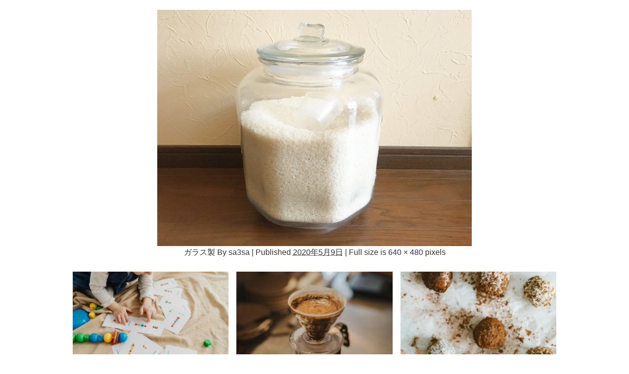

--- FILE ---
content_type: text/html; charset=UTF-8
request_url: https://weimi.me/%E3%80%90%E5%BE%B9%E5%BA%95%E6%AF%94%E8%BC%83%E3%80%91%E3%82%A4%E3%83%B3%E3%83%86%E3%83%AA%E3%82%A2%E3%81%AB%E3%82%82%E3%81%AA%E3%82%8B%E3%81%8A%E3%81%97%E3%82%83%E3%82%8C%E3%81%AA%E7%B1%B3%E3%81%B3/%E3%82%AC%E3%83%A9%E3%82%B9%E8%A3%BD/
body_size: 10465
content:
<!DOCTYPE html>
<html lang="ja">
<head>
<meta charset="utf-8">
<meta http-equiv="X-UA-Compatible" content="IE=edge">
<meta name="viewport" content="width=device-width, initial-scale=1" />
<title>ガラス製</title>
<meta name="description" content="">
<meta name="thumbnail" content="https://weimi.me/wp-content/themes/diver/images/noimage.gif" /><meta name="robots" content="follow, noindex">
<!-- Diver OGP -->
<meta property="og:locale" content="ja_JP" />
<meta property="og:title" content="ガラス製" />
<meta property="og:description" content="" />
<meta property="og:type" content="article" />
<meta property="og:url" content="https://weimi.me/%e3%80%90%e5%be%b9%e5%ba%95%e6%af%94%e8%bc%83%e3%80%91%e3%82%a4%e3%83%b3%e3%83%86%e3%83%aa%e3%82%a2%e3%81%ab%e3%82%82%e3%81%aa%e3%82%8b%e3%81%8a%e3%81%97%e3%82%83%e3%82%8c%e3%81%aa%e7%b1%b3%e3%81%b3/%e3%82%ac%e3%83%a9%e3%82%b9%e8%a3%bd/" />
<meta property="og:image" content="" />
<meta property="og:site_name" content="Weimi" />
<meta name="twitter:card" content="summary_large_image" />
<meta name="twitter:title" content="ガラス製" />
<meta name="twitter:url" content="https://weimi.me/%e3%80%90%e5%be%b9%e5%ba%95%e6%af%94%e8%bc%83%e3%80%91%e3%82%a4%e3%83%b3%e3%83%86%e3%83%aa%e3%82%a2%e3%81%ab%e3%82%82%e3%81%aa%e3%82%8b%e3%81%8a%e3%81%97%e3%82%83%e3%82%8c%e3%81%aa%e7%b1%b3%e3%81%b3/%e3%82%ac%e3%83%a9%e3%82%b9%e8%a3%bd/" />
<meta name="twitter:description" content="" />
<meta name="twitter:image" content="" />
<!-- / Diver OGP -->
<link rel="canonical" href="https://weimi.me/%e3%80%90%e5%be%b9%e5%ba%95%e6%af%94%e8%bc%83%e3%80%91%e3%82%a4%e3%83%b3%e3%83%86%e3%83%aa%e3%82%a2%e3%81%ab%e3%82%82%e3%81%aa%e3%82%8b%e3%81%8a%e3%81%97%e3%82%83%e3%82%8c%e3%81%aa%e7%b1%b3%e3%81%b3/%e3%82%ac%e3%83%a9%e3%82%b9%e8%a3%bd/">
<link rel="shortcut icon" href="">
<!--[if IE]>
		<link rel="shortcut icon" href="">
<![endif]-->
<link rel="apple-touch-icon" href="" />
<link rel='dns-prefetch' href='//cdnjs.cloudflare.com' />
<link rel='dns-prefetch' href='//s.w.org' />
<link rel="alternate" type="application/rss+xml" title="Weimi &raquo; フィード" href="https://weimi.me/feed/" />
<link rel="alternate" type="application/rss+xml" title="Weimi &raquo; コメントフィード" href="https://weimi.me/comments/feed/" />
<link rel="alternate" type="application/rss+xml" title="Weimi &raquo; ガラス製 のコメントのフィード" href="https://weimi.me/%e3%80%90%e5%be%b9%e5%ba%95%e6%af%94%e8%bc%83%e3%80%91%e3%82%a4%e3%83%b3%e3%83%86%e3%83%aa%e3%82%a2%e3%81%ab%e3%82%82%e3%81%aa%e3%82%8b%e3%81%8a%e3%81%97%e3%82%83%e3%82%8c%e3%81%aa%e7%b1%b3%e3%81%b3/%e3%82%ac%e3%83%a9%e3%82%b9%e8%a3%bd/feed/" />
<link rel='stylesheet'   href='https://weimi.me/wp-includes/css/dist/block-library/style.min.css?ver=4.7.0.02'  media='all'>
<link rel='stylesheet'   href='https://weimi.me/wp-content/plugins/contact-form-7/includes/css/styles.css?ver=4.7.0.02'  media='all'>
<link rel='stylesheet'   href='//weimi.me/wp-content/uploads/pz-linkcard/style.css?ver=5.3.20'  media='all'>
<link rel='stylesheet'   href='https://weimi.me/wp-content/plugins/table-of-contents-plus/screen.min.css?ver=4.7.0.02'  media='all'>
<link rel='stylesheet'   href='https://weimi.me/wp-content/plugins/yyi-rinker/css/style.css?v=1.0.7&#038;ver=4.7.0.02'  media='all'>
<link rel='stylesheet'   href='https://weimi.me/wp-content/themes/diver/style.min.css?ver=4.7.0.02'  media='all'>
<link rel='stylesheet'   href='https://weimi.me/wp-content/themes/diver_child/style.css?ver=4.7.0.02'  media='all'>
<link rel='stylesheet'   href='https://weimi.me/wp-content/themes/diver/lib/functions/editor/gutenberg/blocks.min.css?ver=4.7.0.02'  media='all'>
<link rel='stylesheet'   href='https://cdnjs.cloudflare.com/ajax/libs/Swiper/4.5.0/css/swiper.min.css'  media='all'>
<!--n2css--><script src='https://weimi.me/wp-includes/js/jquery/jquery.js?ver=4.7.0.02'></script>
<script src='https://weimi.me/wp-includes/js/jquery/jquery-migrate.min.js?ver=4.7.0.02'></script>
<script src='https://weimi.me/wp-content/plugins/yyi-rinker/js/event-tracking.js?v=1.0.7&#038;ver=4.7.0.02'></script>
<link rel='https://api.w.org/' href='https://weimi.me/wp-json/' />
<link rel="EditURI" type="application/rsd+xml" title="RSD" href="https://weimi.me/xmlrpc.php?rsd" />
<link rel="wlwmanifest" type="application/wlwmanifest+xml" href="https://weimi.me/wp-includes/wlwmanifest.xml" /> 
<meta name="generator" content="WordPress 5.3.20" />
<link rel='shortlink' href='https://weimi.me/?p=6999' />
<link rel="alternate" type="application/json+oembed" href="https://weimi.me/wp-json/oembed/1.0/embed?url=https%3A%2F%2Fweimi.me%2F%25e3%2580%2590%25e5%25be%25b9%25e5%25ba%2595%25e6%25af%2594%25e8%25bc%2583%25e3%2580%2591%25e3%2582%25a4%25e3%2583%25b3%25e3%2583%2586%25e3%2583%25aa%25e3%2582%25a2%25e3%2581%25ab%25e3%2582%2582%25e3%2581%25aa%25e3%2582%258b%25e3%2581%258a%25e3%2581%2597%25e3%2582%2583%25e3%2582%258c%25e3%2581%25aa%25e7%25b1%25b3%25e3%2581%25b3%2F%25e3%2582%25ac%25e3%2583%25a9%25e3%2582%25b9%25e8%25a3%25bd%2F" />
<link rel="alternate" type="text/xml+oembed" href="https://weimi.me/wp-json/oembed/1.0/embed?url=https%3A%2F%2Fweimi.me%2F%25e3%2580%2590%25e5%25be%25b9%25e5%25ba%2595%25e6%25af%2594%25e8%25bc%2583%25e3%2580%2591%25e3%2582%25a4%25e3%2583%25b3%25e3%2583%2586%25e3%2583%25aa%25e3%2582%25a2%25e3%2581%25ab%25e3%2582%2582%25e3%2581%25aa%25e3%2582%258b%25e3%2581%258a%25e3%2581%2597%25e3%2582%2583%25e3%2582%258c%25e3%2581%25aa%25e7%25b1%25b3%25e3%2581%25b3%2F%25e3%2582%25ac%25e3%2583%25a9%25e3%2582%25b9%25e8%25a3%25bd%2F&#038;format=xml" />
<style type="text/css">div#toc_container ul li {font-size: 80%;}</style><script type="text/javascript" language="javascript">
    var vc_pid = "886387288";
</script><script type="text/javascript" src="//aml.valuecommerce.com/vcdal.js" async></script><script type="application/ld+json">{
              "@context" : "http://schema.org",
              "@type" : "Article",
              "mainEntityOfPage":{ 
                    "@type":"WebPage", 
                    "@id":"https://weimi.me/%e3%80%90%e5%be%b9%e5%ba%95%e6%af%94%e8%bc%83%e3%80%91%e3%82%a4%e3%83%b3%e3%83%86%e3%83%aa%e3%82%a2%e3%81%ab%e3%82%82%e3%81%aa%e3%82%8b%e3%81%8a%e3%81%97%e3%82%83%e3%82%8c%e3%81%aa%e7%b1%b3%e3%81%b3/%e3%82%ac%e3%83%a9%e3%82%b9%e8%a3%bd/" 
                  }, 
              "headline" : "ガラス製",
              "author" : {
                   "@type" : "Person",
                   "name" : "sa3sa"
                   },
              "datePublished" : "2020-05-09T19:17:20+0900",
              "dateModified" : "2020-05-09T19:17:20+0900",
              "image" : {
                   "@type" : "ImageObject",
                   "url" : "https://weimi.me/wp-content/uploads/2020/05/ガラス製.jpg",
                   "width" : "640",
                   "height" : "480"
                   },
              "articleSection" : "",
              "url" : "https://weimi.me/%e3%80%90%e5%be%b9%e5%ba%95%e6%af%94%e8%bc%83%e3%80%91%e3%82%a4%e3%83%b3%e3%83%86%e3%83%aa%e3%82%a2%e3%81%ab%e3%82%82%e3%81%aa%e3%82%8b%e3%81%8a%e3%81%97%e3%82%83%e3%82%8c%e3%81%aa%e7%b1%b3%e3%81%b3/%e3%82%ac%e3%83%a9%e3%82%b9%e8%a3%bd/",
              "publisher" : {
                   "@type" : "Organization",
                   "name" : "Weimi",
                "logo" : {
                     "@type" : "ImageObject",
                     "url" : "https://weimi.me/wp-content/uploads/2020/05/スクリーンショット-2020-05-22-1.28.32.png"}
                },
                "description" : ""}</script><style>body{background-image:url()}</style><style>#onlynav ul ul,#nav_fixed #nav ul ul,.header-logo #nav ul ul{visibility:hidden;opacity:0;transition:.2s ease-in-out;transform:translateY(-20px)}#onlynav ul li:hover>ul,#nav_fixed #nav ul li:hover>ul,.header-logo #nav ul li:hover>ul{visibility:visible;opacity:1;transform:translateY(0)}</style><style>body{background-color:#fff;color:#333}a{color:#335}a:hover{color:#6495ED}.content{color:#000}.content a{color:#6f97bc}.content a:hover{color:#6495ED}.header-wrap,#header ul.sub-menu,#header ul.children,#scrollnav,.description_sp{background:#fff;color:#333}.header-wrap a,#scrollnav a,div.logo_title{color:#335}.header-wrap a:hover,div.logo_title:hover{color:#6495ED}.drawer-nav-btn span{background-color:#335}.drawer-nav-btn:before,.drawer-nav-btn:after{border-color:#335}#scrollnav ul li a{background:rgba(255,255,255,.8);color:#505050}.header_small_menu{background:#5d8ac1;color:#fff}.header_small_menu a{color:#fff}.header_small_menu a:hover{color:#6495ED}#nav_fixed.fixed,#nav_fixed #nav ul ul{background:#fff;color:#333}#nav_fixed.fixed a,#nav_fixed .logo_title{color:#335}#nav_fixed.fixed a:hover{color:#6495ED}#nav_fixed .drawer-nav-btn:before,#nav_fixed .drawer-nav-btn:after{border-color:#335}#nav_fixed .drawer-nav-btn span{background-color:#335}#onlynav{background:#fff;color:#333}#onlynav ul li a{color:#333}#onlynav ul ul.sub-menu{background:#fff}#onlynav div>ul>li>a:before{border-color:#333}#onlynav ul>li:hover>a:hover,#onlynav ul>li:hover>a,#onlynav ul>li:hover li:hover>a,#onlynav ul li:hover ul li ul li:hover>a{background:#5d8ac1;color:#fff}#onlynav ul li ul li ul:before{border-left-color:#fff}#onlynav ul li:last-child ul li ul:before{border-right-color:#fff}#bigfooter{background:#fff;color:#333}#bigfooter a{color:#335}#bigfooter a:hover{color:#6495ED}#footer{background:#fff;color:#999}#footer a{color:#335}#footer a:hover{color:#6495ED}#sidebar .widget{background:#fff;color:#333}#sidebar .widget a:hover{color:#6495ED}.post-box-contents,#main-wrap #pickup_posts_container img,.hentry,#single-main .post-sub,.navigation,.single_thumbnail,.in_loop,#breadcrumb,.pickup-cat-list,.maintop-widget,.mainbottom-widget,#share_plz,.sticky-post-box,.catpage_content_wrap,.cat-post-main{background:#fff}.post-box{border-color:#eee}.drawer_content_title,.searchbox_content_title{background:#eee;color:#333}.drawer-nav,#header_search{background:#fff}.drawer-nav,.drawer-nav a,#header_search,#header_search a{color:#000}#footer_sticky_menu{background:rgba(255,255,255,.8)}.footermenu_col{background:rgba(255,255,255,.8);color:#333}a.page-numbers{background:#afafaf;color:#fff}.pagination .current{background:#607d8b;color:#fff}</style><style>.grid_post_thumbnail{height:170px}.post_thumbnail{height:180px}@media screen and (min-width:1201px){#main-wrap,.header-wrap .header-logo,.header_small_content,.bigfooter_wrap,.footer_content,.container_top_widget,.container_bottom_widget{width:1000px}}@media screen and (max-width:1200px){#main-wrap,.header-wrap .header-logo,.header_small_content,.bigfooter_wrap,.footer_content,.container_top_widget,.container_bottom_widget{width:1000px}}@media screen and (max-width:768px){#main-wrap,.header-wrap .header-logo,.header_small_content,.bigfooter_wrap,.footer_content,.container_top_widget,.container_bottom_widget{width:100%}}@media screen and (min-width:960px){#sidebar{width:180px}}@media screen and (max-width:767px){.grid_post_thumbnail{height:160px}.post_thumbnail{height:130px}}@media screen and (max-width:599px){.grid_post_thumbnail{height:100px}.post_thumbnail{height:70px}}</style><style>@media screen and (min-width:1201px){#main-wrap{width:800px}}@media screen and (max-width:1200px){#main-wrap{width:800px}}</style><!-- この URL で利用できる AMP HTML バージョンはありません。 --><link rel="icon" href="https://weimi.me/wp-content/uploads/2020/11/cropped-cropped-12-1-e1561982204661-1-32x32.png" sizes="32x32" />
<link rel="icon" href="https://weimi.me/wp-content/uploads/2020/11/cropped-cropped-12-1-e1561982204661-1-192x192.png" sizes="192x192" />
<link rel="apple-touch-icon-precomposed" href="https://weimi.me/wp-content/uploads/2020/11/cropped-cropped-12-1-e1561982204661-1-180x180.png" />
<meta name="msapplication-TileImage" content="https://weimi.me/wp-content/uploads/2020/11/cropped-cropped-12-1-e1561982204661-1-270x270.png" />
		<style type="text/css" id="wp-custom-css">
			/* フォント変更 */
*, *:before, *:after {
    font-family:  メイリオ, Meiryo,游ゴシック体, "游ゴシック Medium", "Yu Gothic Medium", "游ゴシック体", YuGothic, "ヒラギノ角ゴシック Pro", "Hiragino Kaku Gothic Pro", Osaka, "ＭＳ Ｐゴシック", "MS PGothic",FontAwesome, sans-serif;
}


.post_thumbnail_wrap img {
    border-radius: 10px;
}

.article {
    border-radius: 10px;
}

.post-box-contents clearfix {
    border-radius: 10px;
}


role.article {
    display:none;
}

.post-box post-1 {
    display:none;
}

h2 {
    padding-left: 10px;
}

h3 {
    padding-left: 0px;
}
h1 {
  padding: 0.25em 0.5em;/*上下 左右の余白*/
  color: #494949;/*文字色*/
  background: transparent;/*背景透明に*/
  border-left: solid 5px #7db4e6;/*左線*/
}
.entry-content h6 {border-bottom: solid 3px black;} 

.scrollable-table table{
  border-collapse: collapse;
  margin: 2em 0;
  max-width: 100%;
	 max-height: 100%;
	font-size: 70%;
}

.scrollable-table th{
  background-color: #eee;
}

.scrollable-table th,
.scrollable-table td{
  border: solid 1px #ccc;
  padding: 3px 5px;
  white-space: nowrap;
}

.scrollable-table {
  overflow-x: auto;
  margin-bottom: 1em;
  max-width: 770px;
}



/* 2020.02.24追記 */
/* rinker 非表示*/

div.yyi-rinker-contents div.yyi-rinker-image {
    display:none;
}

.yyi-rinker-title {
    display:none;
}

.yyi-rinker-detail {
    display:none;
}

/*-- Rinkerのデザイン変更 --*/
div.yyi-rinker-contents {
  border: solid 2px #e5e5e5;
  border-radius: 5px;
  box-shadow: 0 0px 3px rgba(0, 0, 0, 0.1);
		margin: 0;
}

div.yyi-rinker-contents img {
  max-width: 100%;
}

div.yyi-rinker-contents div.yyi-rinker-box {
  padding: .25em 0;
}

div.yyi-rinker-contents div.yyi-rinker-image {
  margin: 2%;
  width: 30%;
}

div.yyi-rinker-info {
  padding: 0 3%;
  width: 100%;
  margin: auto;
}

.yyi-rinker-title {
  font-size: 1em;
  margin-left: .5em;
  padding-top: 1em;
}

div.yyi-rinker-contents div.yyi-rinker-title p {
  margin: 0;
}

div.yyi-rinker-contents div.yyi-rinker-detail {
  font-size: .8em;
  color: #42424280;
  padding-left: 0;
  margin-top: 0;
  margin-left: .5em;
}

div.yyi-rinker-contents div.yyi-rinker-detail .price-box {
  margin: .5em 0;
  margin-left: .5em;
}

div.yyi-rinker-contents div.yyi-rinker-detail .price-box .price {
  letter-spacing: 0.1em;
  font-size: 1.2em;
  margin-right: .5em;
}

div.yyi-rinker-contents ul.yyi-rinker-links {
  display: inline-block;
  text-align: center;
}

div.yyi-rinker-contents ul.yyi-rinker-links li {
  width: 100%;
  padding: 0em;
  margin: .5em .5em .4em .5em;
  font-size: .8em;
  display: inline-block;
  height: 40px;
  border-radius: 3px;
  font-weight: bold;
  vertical-align: middle;
  line-height: 40px;
  transition: .3s ease-in-out;
  text-align: center;
}

div.yyi-rinker-contents ul.yyi-rinker-links li:hover{
	opacity: 0.9;
}

div.yyi-rinker-contents ul.yyi-rinker-links li.amazonkindlelink{
	background: #90CAF9;
}
div.yyi-rinker-contents ul.yyi-rinker-links li.amazonlink {
  background: #FF9900;
}

div.yyi-rinker-contents ul.yyi-rinker-links li.amazonlink a {
  color: #fff;
}

div.yyi-rinker-contents ul.yyi-rinker-links li.rakutenlink {
  background: #BF0000;
}

div.yyi-rinker-contents ul.yyi-rinker-links li.yahoolink {
  background: #FF0033;
}

div.yyi-rinker-contents ul.yyi-rinker-links li.freelink2 {
  background: #90d581;
}

div.yyi-rinker-contents ul.yyi-rinker-links li a {
  height: 40px;
  line-height: 40px;
  font-size: 0.95em;
  padding-left: 0px;
  padding-right: 0;
}

div.yyi-rinker-contents ul.yyi-rinker-links li a:after {
  position: absolute;
  right: auto;
  padding-left: 5px;
  font-family: "FontAwesome";
  content: "\f138"!important;
  transition: .3s ease-in-out;
}

div.yyi-rinker-contents ul.yyi-rinker-links li a:hover::after {
  opacity: .9;
  transform: translateX(2px);
  -webkit-transform: translateX(2px);
}

@media screen and (max-width: 540px) {
  div.yyi-rinker-contents div.yyi-rinker-box {
    padding: 1em 0 0 0;
    display: block;
  }
  div.yyi-rinker-contents div.yyi-rinker-image {
    width: auto;
  }
  div.yyi-rinker-contents div.yyi-rinker-box div.yyi-rinker-info {
    padding: 0;
    margin: auto;
    width: 90%;
    text-align: center;
  }
  .yyi-rinker-title {
    font-size: .9em;
    text-align: center
  }
  div.yyi-rinker-contents div.yyi-rinker-detail .price-box .price {
    display: block;
  }
  div.yyi-rinker-contents ul.yyi-rinker-links li {
    width: 85%;
    font-size: .9em;
  }
  body div.yyi-rinker-contents ul.yyi-rinker-links li a {
    padding: 0;
  }
  div.yyi-rinker-contents ul.yyi-rinker-links li a:after {}
}


div.yyi-rinker-contents {
  border: #ffffff;
	box-shadow: none;
}

div.yyi-rinker-info {
  border: #ffffff;
}

li.a {
	padding: .5em;
	font-size: .2em;
}



/*Rinkerここまで*/
		</style>
		
<script src="https://www.youtube.com/iframe_api"></script>



<!-- Google Tag Manager -->
<script>(function(w,d,s,l,i){w[l]=w[l]||[];w[l].push({'gtm.start':
new Date().getTime(),event:'gtm.js'});var f=d.getElementsByTagName(s)[0],
j=d.createElement(s),dl=l!='dataLayer'?'&l='+l:'';j.async=true;j.src=
'https://www.googletagmanager.com/gtm.js?id='+i+dl;f.parentNode.insertBefore(j,f);
})(window,document,'script','dataLayer','GTM-T34QSJ6');</script>
<!-- End Google Tag Manager --><script data-ad-client="ca-pub-7671029779080720" async src="https://pagead2.googlesyndication.com/pagead/js/adsbygoogle.js"></script>
</head>
<body itemscope="itemscope" itemtype="http://schema.org/WebPage" class="attachment attachment-template-default single single-attachment postid-6999 attachmentid-6999 attachment-jpeg wp-embed-responsive">

<div id="container">
<!-- header -->

<div id="main-wrap">
			<div id="content" role="main">

			
				
				<div id="attachment-post" style="text-align: center;">
	
						<p class="attachment"><img width="640" height="480" src="https://weimi.me/wp-content/uploads/2020/05/ガラス製.jpg" class="attachment-900x900 size-900x900" alt="" srcset="https://weimi.me/wp-content/uploads/2020/05/ガラス製.jpg 640w, https://weimi.me/wp-content/uploads/2020/05/ガラス製-300x225.jpg 300w" sizes="(max-width: 640px) 100vw, 640px" /></p>

					<div class="entry-meta">
						<span class="entry-title">ガラス製</span>
						<span class="meta-prep meta-prep-author">By</span> <span class="author vcard"><a class="url fn n" href="https://weimi.me/author/sa3sa/" title="View all posts by sa3sa" rel="author">sa3sa</a></span>						<span class="meta-sep">|</span>
						<span class="meta-prep meta-prep-entry-date">Published</span> <span class="entry-date"><abbr class="published" title="7:17 PM">2020年5月9日</abbr></span> <span class="meta-sep">|</span> Full size is <a href="https://weimi.me/wp-content/uploads/2020/05/ガラス製.jpg" title="Link to full-size image">640 &times; 480</a> pixels											</div>
					<div class="entry-content">
						<div class="entry-attachment">

						</div>


					</div>
				</div>

	</div>
</div>
					<div class="container_bottom_widget">
				<div class="container_bottom_widget_content clearfix">
				        <div id="diver_widget_newpost_grid-2" class="widget containerbottom-widget containerwidget widget_diver_widget_newpost_grid">      
              <ul class="diver_widget_post_grid">
                                          <li class="widget_post_list clearfix grid first">
              <a class="clearfix" href="https://weimi.me/%e3%80%90%e5%ae%b6%e6%97%8f%e3%81%a7%e6%a5%bd%e3%81%97%e3%81%8f%ef%bc%81%e3%80%91%e5%ad%90%e4%be%9b%e3%81%a8%e4%b8%80%e7%b7%92%e3%81%ab%e9%81%8a%e3%81%b9%e3%82%8b%e3%83%9c%e3%83%bc%e3%83%89%e3%82%b2/" title="【家族で楽しく！】子供と一緒に遊べるボードゲーム10選">
                                <div class="post_list_thumb">
                <img src="[data-uri]" data-src="https://weimi.me/wp-content/uploads/2026/01/pexels-karola-g-7296429-300x200.jpg" width="300" height="200" class="lazyload" alt="【家族で楽しく！】子供と一緒に遊べるボードゲーム10選">                                      <div class="post_list_cat" style="">ホビー</div>
                                   </div>
                                <div class="meta">
                    <div class="post_list_title">【家族で楽しく！】子供と一緒に遊べるボードゲーム10選</div>

                    <div class="post_list_tag">
                                        
                      </div>
                                            
                    <div class="post_list_date">2026.01.30</div>              </div>
              </a>
            </li>
                                  <li class="widget_post_list clearfix grid first">
              <a class="clearfix" href="https://weimi.me/%e3%80%90%e3%83%8e%e3%82%b9%e3%82%bf%e3%83%ab%e3%82%b8%e3%83%83%e3%82%af%e3%81%aa%e6%99%82%e9%96%93%e3%82%92%e3%80%91%e3%83%ac%e3%83%88%e3%83%ad%e5%96%ab%e8%8c%b6%e9%a2%a8%e3%82%a2%e3%82%a4%e3%83%86/" title="【ノスタルジックな時間を】レトロ喫茶風アイテムおすすめ10選">
                                <div class="post_list_thumb">
                <img src="[data-uri]" data-src="https://weimi.me/wp-content/uploads/2025/11/pexels-gu-ko-2150570603-31986825-300x219.jpg" width="300" height="219" class="lazyload" alt="【ノスタルジックな時間を】レトロ喫茶風アイテムおすすめ10選">                                      <div class="post_list_cat" style="">生活雑貨</div>
                                   </div>
                                <div class="meta">
                    <div class="post_list_title">【ノスタルジックな時間を】レトロ喫茶風アイテムおすすめ10選</div>

                    <div class="post_list_tag">
                                        
                      </div>
                                            
                    <div class="post_list_date">2026.01.28</div>              </div>
              </a>
            </li>
                                  <li class="widget_post_list clearfix grid first">
              <a class="clearfix" href="https://weimi.me/%e3%80%90%e3%81%84%e3%81%a4%e3%82%82%e3%81%ae%e3%81%8a%e3%82%84%e3%81%a4%e3%82%92%e3%83%a9%e3%83%b3%e3%82%af%e3%82%a2%e3%83%83%e3%83%97%ef%bc%81%e3%80%91%e3%81%8a%e8%8f%93%e5%ad%90%e4%bd%9c%e3%82%8a/" title="【いつものおやつをランクアップ！】お菓子作り便利アイテム10選">
                                <div class="post_list_thumb">
                <img src="[data-uri]" data-src="https://weimi.me/wp-content/uploads/2026/01/pexels-roman-odintsov-5149344-300x200.jpg" width="300" height="200" class="lazyload" alt="【いつものおやつをランクアップ！】お菓子作り便利アイテム10選">                                      <div class="post_list_cat" style="">生活雑貨</div>
                                   </div>
                                <div class="meta">
                    <div class="post_list_title">【いつものおやつをランクアップ！】お菓子作り便利アイテム10選</div>

                    <div class="post_list_tag">
                                        
                      </div>
                                            
                    <div class="post_list_date">2026.01.23</div>              </div>
              </a>
            </li>
                                  <li class="widget_post_list clearfix grid first">
              <a class="clearfix" href="https://weimi.me/%e3%80%90%e9%89%b1%e7%89%a9%e5%a5%bd%e3%81%8d%e3%81%95%e3%82%93%e3%81%b8%e3%80%91%e7%90%86%e7%b3%bb%e3%82%a4%e3%83%b3%e3%83%86%e3%83%aa%e3%82%a2%e3%81%a7%e9%ad%85%e3%81%9b%e3%82%8b%e7%a9%ba%e9%96%93/" title="【鉱物好きさんへ】理系インテリアで魅せる空間アイデア">
                                <div class="post_list_thumb">
                <img src="[data-uri]" data-src="https://weimi.me/wp-content/uploads/2025/12/pexels-rdne-6806695-300x200.jpg" width="300" height="200" class="lazyload" alt="【鉱物好きさんへ】理系インテリアで魅せる空間アイデア">                                      <div class="post_list_cat" style="">インテリア</div>
                                   </div>
                                <div class="meta">
                    <div class="post_list_title">【鉱物好きさんへ】理系インテリアで魅せる空間アイデア</div>

                    <div class="post_list_tag">
                                        
                      </div>
                                            
                    <div class="post_list_date">2026.01.22</div>              </div>
              </a>
            </li>
                                  <li class="widget_post_list clearfix grid first">
              <a class="clearfix" href="https://weimi.me/%e3%80%90%e7%8c%ab%e3%81%ae%e6%97%a5%e3%81%ab%e3%82%82%e3%81%8a%e3%81%99%e3%81%99%e3%82%81%e3%80%91%e5%86%ac%e3%81%ae%e7%8c%ab%e3%83%a2%e3%83%81%e3%83%bc%e3%83%95%e3%81%82%e3%81%a3%e3%81%9f%e3%81%8b/" title="【猫の日にもおすすめ】冬の猫モチーフあったかアイテム10選">
                                <div class="post_list_thumb">
                <img src="[data-uri]" data-src="https://weimi.me/wp-content/uploads/2025/12/pexels-alexane-42037849-7344085-300x200.jpg" width="300" height="200" class="lazyload" alt="【猫の日にもおすすめ】冬の猫モチーフあったかアイテム10選">                                      <div class="post_list_cat" style="">生活雑貨</div>
                                   </div>
                                <div class="meta">
                    <div class="post_list_title">【猫の日にもおすすめ】冬の猫モチーフあったかアイテム10選</div>

                    <div class="post_list_tag">
                                        
                      </div>
                                            
                    <div class="post_list_date">2026.01.15</div>              </div>
              </a>
            </li>
                                  <li class="widget_post_list clearfix grid first">
              <a class="clearfix" href="https://weimi.me/%e3%80%90%e3%81%8a%e6%82%a9%e3%81%bf%e5%88%a5%e3%80%91%e5%86%ac%e3%81%ab%e3%81%8a%e3%81%99%e3%81%99%e3%82%81%e3%81%ae%e3%82%a2%e3%83%ad%e3%83%9e%ef%bc%86%e3%83%8f%e3%83%bc%e3%83%96%e6%b4%bb%e7%94%a8/" title="【お悩み別】冬におすすめのアロマ＆ハーブ活用アイデアまとめ">
                                <div class="post_list_thumb">
                <img src="[data-uri]" data-src="https://weimi.me/wp-content/uploads/2025/11/pexels-karola-g-5421506-300x200.jpg" width="300" height="200" class="lazyload" alt="【お悩み別】冬におすすめのアロマ＆ハーブ活用アイデアまとめ">                                      <div class="post_list_cat" style="">ビューティー・ヘルス</div>
                                   </div>
                                <div class="meta">
                    <div class="post_list_title">【お悩み別】冬におすすめのアロマ＆ハーブ活用アイデアまとめ</div>

                    <div class="post_list_tag">
                                        
                      </div>
                                            
                    <div class="post_list_date">2025.11.14</div>              </div>
              </a>
            </li>
                                  <li class="widget_post_list clearfix grid first">
              <a class="clearfix" href="https://weimi.me/%e3%80%90%e4%b8%80%e6%ad%a9%e5%85%88%e3%81%ae%e8%a1%a8%e7%8f%be%e3%81%b8%e3%80%91%e4%b8%ad%e4%b8%8a%e7%b4%9a%e8%80%85%e5%90%91%e3%81%91%e6%92%ae%e5%bd%b1%e3%82%b5%e3%83%9d%e3%83%bc%e3%83%88%e3%82%a2/" title="【一歩先の表現へ】中上級者向け撮影サポートアイテム7選">
                                <div class="post_list_thumb">
                <img src="[data-uri]" data-src="https://weimi.me/wp-content/uploads/2025/10/pexels-fotios-photos-1251910-300x200.jpg" width="300" height="200" class="lazyload" alt="【一歩先の表現へ】中上級者向け撮影サポートアイテム7選">                                      <div class="post_list_cat" style="">ホビー</div>
                                   </div>
                                <div class="meta">
                    <div class="post_list_title">【一歩先の表現へ】中上級者向け撮影サポートアイテム7選</div>

                    <div class="post_list_tag">
                                        
                      </div>
                                            
                    <div class="post_list_date">2025.10.24</div>              </div>
              </a>
            </li>
                                  <li class="widget_post_list clearfix grid first">
              <a class="clearfix" href="https://weimi.me/%e3%80%90amazon%e3%81%a7%e8%b2%b7%e3%81%88%e3%82%8b%ef%bc%81%e3%80%91%e3%82%a2%e3%83%b3%e3%83%86%e3%82%a3%e3%83%bc%e3%82%af%e9%a2%a8%e3%82%a2%e3%82%a4%e3%83%86%e3%83%a0%e3%81%8a%e3%81%99%e3%81%99/" title="【Amazonで買える！】アンティーク風アイテムおすすめ10選">
                                <div class="post_list_thumb">
                <img src="[data-uri]" data-src="https://weimi.me/wp-content/uploads/2025/10/pexels-nietjuhart-612800-300x190.jpg" width="300" height="190" class="lazyload" alt="【Amazonで買える！】アンティーク風アイテムおすすめ10選">                                      <div class="post_list_cat" style="">インテリア</div>
                                   </div>
                                <div class="meta">
                    <div class="post_list_title">【Amazonで買える！】アンティーク風アイテムおすすめ10選</div>

                    <div class="post_list_tag">
                                        
                      </div>
                                            
                    <div class="post_list_date">2025.10.24</div>              </div>
              </a>
            </li>
          
          
                </ul>
        </div>    				</div>
			</div>
				</div>
		<!-- /container -->
		
		<style>@media screen and (max-width:599px){.grid_post-box{width:50%!important}}</style><style>.header-wrap .header-logo{display:block}.header_small_menu .header_small_menu_right{display:none}.header_small_menu #description{float:none;text-align:center}.header-wrap #logo,.nav_inleft_wrap,.header-wrap .header-logo #nav{text-align:center;display:block}.nav_inleft{text-align:center;margin:0 auto}.header-wrap .header-logo #nav ul{float:none}#header .header-wrap .menu{display:inline-block}.header-logo .nav_in_btn{display:none}@media screen and (min-width:769px){#logo img{height:60px;margin:.5em}}</style><style>.appeal_box,#share_plz,.hentry,#single-main .post-sub,#breadcrumb,#sidebar .widget,.navigationd,.pickup-cat-wrap,.maintop-widget,.mainbottom-widget,.post-box-contents,#main-wrap .pickup_post_list,#main-wrap .pickup_post_list img,.sticky-post-box,.p-entry__tw-follow,.p-entry__push,.catpage_content_wrap,.diver_widget_post_list .post_list img,.pickup-cat-img img,.sticky-post-box .post_thumbnail img,.wpp-thumbnail,.post_list_wrap img,.single-recommend img,.post_footer_author .author-post-thumb img,.grid_post_thumbnail img{border-radius:4px}</style><style>.newlabel{display:inline-block;position:absolute;margin:0;text-align:center;font-size:13px;color:#fff;font-size:13px;background:#fff;top:0}.newlabel span{color:#fff;background:#fff}.pickup-cat-img .newlabel::before{content:"";top:0;left:0;border-bottom:40px solid transparent;border-left:40px solid #fff;position:absolute}.pickup-cat-img .newlabel span{font-size:11px;display:block;top:6px;transform:rotate(-45deg);left:0;position:absolute;z-index:101;background:0 0}@media screen and (max-width:768px){.newlabel span{font-size:.6em}}</style><style>.post-box-contents .newlabel{width:45px;height:45px;border-radius:50%;top:-10px;left:-12px;transform:rotate(-25deg)}.post-box-contents .newlabel span{white-space:nowrap;line-height:45px;text-align:center}@media screen and (max-width:768px){.post-box-contents .newlabel{width:30px;height:30px;top:-6px;left:-6px}.post-box-contents .newlabel span{line-height:30px}}</style><style>@media screen and (min-width:560px){.grid_post-box:hover .grid_post_thumbnail img,.post-box:hover .post_thumbnail img{-webkit-transform:scale(1.2);transform:scale(1.2)}}</style><style>#page-top a{background:rgba(255,255,255,.6);color:#fff}</style><style>.wpp-list li:nth-child(1):after,.diver_popular_posts li.widget_post_list:nth-child(1):after{background:rgb(255,230,88)}.wpp-list li:nth-child(2):after,.diver_popular_posts li.widget_post_list:nth-child(2):after{background:#ccc}.wpp-list li:nth-child(3):after,.diver_popular_posts li.widget_post_list:nth-child(3):after{background:rgba(255,121,37,.8)}.wpp-list li:after{content:counter(wpp-ranking,decimal);counter-increment:wpp-ranking}.diver_popular_posts li.widget_post_list:after{content:counter(dpp-ranking,decimal);counter-increment:dpp-ranking}.wpp-list li:after,.diver_popular_posts li.widget_post_list:after{line-height:1;position:absolute;padding:3px 6px;left:4px;top:4px;background:#313131;color:#fff;font-size:1em;border-radius:50%;font-weight:bold;z-index:}</style><style>h2{color:#fff}h3{color:#333;border:0}h4{color:#666}h5{color:#666}</style><style>.content h2{background:#000;border-radius:3px}</style><style>.content h3{border-bottom:2px solid #333;background:#fff;border-radius:0}</style><style>.content h4{padding-left:30px;border-bottom:2px solid #666;border-radius:0}.content h4::after{position:absolute;top:.8em;left:.4em;z-index:2;content:'';width:10px;height:10px;background-color:#666;-webkit-transform:rotate(45deg);transform:rotate(45deg)}</style><style>.wrap-post-title,.wrap-post-title a{color:#333}</style><style>.wrap-post-title,.widget .wrap-post-title{background:#fff}</style><style>.widgettitle{color:#fff}</style><style>.widgettitle{background:#666}</style><style>.content{font-size:16px;line-height:1.8}.content p{padding:0 0 1em}.content ul,.content ol,.content table,.content dl{margin-bottom:1em}.single_thumbnail img{max-height:500px}@media screen and (max-width:768px){.content{font-size:14px}}</style><style>.diver_firstview_simple.stripe.length{background-image:linear-gradient(-90deg,transparent 25%,#fff 25%,#fff 50%,transparent 50%,transparent 75%,#fff 75%,#fff);background-size:80px 50px}.diver_firstview_simple.stripe.slant{background-image:linear-gradient(-45deg,transparent 25%,#fff 25%,#fff 50%,transparent 50%,transparent 75%,#fff 75%,#fff);background-size:50px 50px}.diver_firstview_simple.stripe.vertical{background-image:linear-gradient(0deg,transparent 25%,#fff 25%,#fff 50%,transparent 50%,transparent 75%,#fff 75%,#fff);background-size:50px 80px}.diver_firstview_simple.dot{background-image:radial-gradient(#fff 20%,transparent 0),radial-gradient(#fff 20%,transparent 0);background-position:0 0,10px 10px;background-size:20px 20px}.diver_firstview_simple.tile.length,.diver_firstview_simple.tile.vertical{background-image:linear-gradient(45deg,#fff 25%,transparent 25%,transparent 75%,#fff 75%,#fff),linear-gradient(45deg,#fff 25%,transparent 25%,transparent 75%,#fff 75%,#fff);background-position:5px 5px,40px 40px;background-size:70px 70px}.diver_firstview_simple.tile.slant{background-image:linear-gradient(45deg,#fff 25%,transparent 25%,transparent 75%,#fff 75%,#fff),linear-gradient(-45deg,#fff 25%,transparent 25%,transparent 75%,#fff 75%,#fff);background-size:50px 50px;background-position:25px}.diver_firstview_simple.grad.length{background:linear-gradient(#fff,#759ab2)}.diver_firstview_simple.grad.vertical{background:linear-gradient(-90deg,#fff,#759ab2)}.diver_firstview_simple.grad.slant{background:linear-gradient(-45deg,#fff,#759ab2)}.single_thumbnail:before{content:'';background:inherit;-webkit-filter:grayscale(100%) blur(5px) brightness(.9);-moz-filter:grayscale(100%) blur(5px) brightness(.9);-o-filter:grayscale(100%) blur(5px) brightness(.9);-ms-filter:grayscale(100%) blur(5px) brightness(.9);filter:grayscale(100%) blur(5px) brightness(.9);position:absolute;top:-5px;left:-5px;right:-5px;bottom:-5px;z-index:-1}/****************************************

          カエレバ・ヨメレバ

		*****************************************/.cstmreba{width:98%;height:auto;margin:36px 0}.booklink-box,.kaerebalink-box,.tomarebalink-box{width:100%;background-color:#fff;overflow:hidden;box-sizing:border-box;padding:12px 8px;margin:1em 0;-webkit-box-shadow:0 0 5px rgba(0,0,0,.1);-moz-box-shadow:0 0 5px rgba(0,0,0,.1);box-shadow:0 0 5px rgba(0,0,0,.1)}.booklink-image,.kaerebalink-image,.tomarebalink-image{width:150px;float:left;margin:0 14px 0 0;text-align:center}.booklink-image a,.kaerebalink-image a,.tomarebalink-image a{width:100%;display:block}.booklink-image a img,.kaerebalink-image a img,.tomarebalink-image a img{margin:0;padding:0;text-align:center}.booklink-info,.kaerebalink-info,.tomarebalink-info{overflow:hidden;line-height:170%;color:#333}.booklink-info a,.kaerebalink-info a,.tomarebalink-info a{text-decoration:none}.booklink-name>a,.kaerebalink-name>a,.tomarebalink-name>a{border-bottom:1px dotted;color:#04c;font-size:16px}.booklink-name>a:hover,.kaerebalink-name>a:hover,.tomarebalink-name>a:hover{color:#722031}.booklink-powered-date,.kaerebalink-powered-date,.tomarebalink-powered-date{font-size:10px;line-height:150%}.booklink-powered-date a,.kaerebalink-powered-date a,.tomarebalink-powered-date a{border-bottom:1px dotted;color:#04c}.booklink-detail,.kaerebalink-detail,.tomarebalink-address{font-size:12px}.kaerebalink-link1 img,.booklink-link2 img,.tomarebalink-link1 img{display:none}.booklink-link2>div,.kaerebalink-link1>div,.tomarebalink-link1>div{float:left;width:32.33333%;margin:.5% 0;margin-right:1%}/***** ボタンデザインここから ******/.booklink-link2 a,.kaerebalink-link1 a,.tomarebalink-link1 a{width:100%;display:inline-block;text-align:center;font-size:.9em;line-height:2em;padding:3% 1%;margin:1px 0;border-radius:2px;color:#fff!important;box-shadow:0 2px 0 #ccc;background:#ccc;position:relative;transition:0s;font-weight:bold}.booklink-link2 a:hover,.kaerebalink-link1 a:hover,.tomarebalink-link1 a:hover{top:2px;box-shadow:none}.tomarebalink-link1 .shoplinkrakuten a{background:#76ae25}.tomarebalink-link1 .shoplinkjalan a{background:#ff7a15}.tomarebalink-link1 .shoplinkjtb a{background:#c81528}.tomarebalink-link1 .shoplinkknt a{background:#0b499d}.tomarebalink-link1 .shoplinkikyu a{background:#bf9500}.tomarebalink-link1 .shoplinkrurubu a{background:#006}.tomarebalink-link1 .shoplinkyahoo a{background:#f03}.kaerebalink-link1 .shoplinkyahoo a{background:#f03}.kaerebalink-link1 .shoplinkbellemaison a{background:#84be24}.kaerebalink-link1 .shoplinkcecile a{background:#8d124b}.kaerebalink-link1 .shoplinkkakakucom a{background:#314995}.booklink-link2 .shoplinkkindle a{background:#007dcd}.booklink-link2 .shoplinkrakukobo a{background:#d50000}.booklink-link2 .shoplinkbk1 a{background:#0085cd}.booklink-link2 .shoplinkehon a{background:#2a2c6d}.booklink-link2 .shoplinkkino a{background:#003e92}.booklink-link2 .shoplinktoshokan a{background:#333}.kaerebalink-link1 .shoplinkamazon a,.booklink-link2 .shoplinkamazon a{background:#FF9901}.kaerebalink-link1 .shoplinkrakuten a,.booklink-link2 .shoplinkrakuten a{background:#c20004}.kaerebalink-link1 .shoplinkseven a,.booklink-link2 .shoplinkseven a{background:#225496}/***** ボタンデザインここまで ******/.booklink-footer{clear:both}/***  解像度480px以下のスタイル ***/@media screen and (max-width:480px){.booklink-image,.kaerebalink-image,.tomarebalink-image{width:100%;float:none!important}.booklink-link2>div,.kaerebalink-link1>div,.tomarebalink-link1>div{width:49%;margin:.5%}.booklink-info,.kaerebalink-info,.tomarebalink-info{text-align:center;padding-bottom:1px}}/**** kaereba ****/</style><style>.nav_in_btn li.nav_in_btn_list_1 a{background:#fff;color:#335}.nav_in_btn li.nav_in_btn_list_2 a{background:#fff;color:#335}.nav_in_btn li.nav_in_btn_list_3 a{background:#fff;color:#335}.nav_in_btn li.nav_in_btn_list_4 a{background:#fff;color:#335}.nav_in_btn ul li{border-left:solid 1px #d4d4d4}.nav_in_btn ul li:last-child{border-right:solid 1px #d4d4d4}.nav_in_btn ul li i{font-size:30px}.d_sp .nav_in_btn ul li{width:100%}</style><link crossorigin="anonymous" rel='stylesheet'   href='https://maxcdn.bootstrapcdn.com/font-awesome/4.7.0/css/font-awesome.min.css'  media='all'>
<link rel='stylesheet'   href='https://cdnjs.cloudflare.com/ajax/libs/lity/2.3.1/lity.min.css'  media='all'>
<link rel='stylesheet'   href='https://weimi.me/wp-content/themes/diver/lib/assets/prism/prism.css?ver=4.7.0.02'  media='all'>
<script type='text/javascript'>
/* <![CDATA[ */
var wpcf7 = {"apiSettings":{"root":"https:\/\/weimi.me\/wp-json\/contact-form-7\/v1","namespace":"contact-form-7\/v1"}};
/* ]]> */
</script>
<script src='https://weimi.me/wp-content/plugins/contact-form-7/includes/js/scripts.js?ver=4.7.0.02'></script>
<script type='text/javascript'>
/* <![CDATA[ */
var tocplus = {"visibility_show":"\u8868\u793a","visibility_hide":"\u975e\u8868\u793a","width":"Auto"};
/* ]]> */
</script>
<script src='https://weimi.me/wp-content/plugins/table-of-contents-plus/front.min.js?ver=4.7.0.02'></script>
<script defer src='https://weimi.me/wp-content/themes/diver/lib/assets/sticky/jquery.fit-sidebar.min.js?ver=4.7.0.02'></script>
<script defer src='https://weimi.me/wp-content/themes/diver/lib/assets/diver.min.js?ver=4.7.0.02'></script>
<script src='//cdnjs.cloudflare.com/ajax/libs/lazysizes/4.1.5/plugins/unveilhooks/ls.unveilhooks.min.js?ver=5.3.20'></script>
<script src='//cdnjs.cloudflare.com/ajax/libs/lazysizes/4.1.5/lazysizes.min.js?ver=5.3.20'></script>
<script src='https://cdnjs.cloudflare.com/ajax/libs/Swiper/4.5.0/js/swiper.min.js?ver=5.3.20'></script>
<script defer src='https://cdnjs.cloudflare.com/ajax/libs/gsap/2.1.2/TweenMax.min.js?ver=5.3.20'></script>
<script defer src='https://cdnjs.cloudflare.com/ajax/libs/lity/2.3.1/lity.min.js?ver=5.3.20'></script>
<script defer src='https://weimi.me/wp-content/themes/diver/lib/assets/prism/prism.js?ver=4.7.0.02'></script>
<script src='https://weimi.me/wp-includes/js/wp-embed.min.js?ver=4.7.0.02'></script>
		<script>!function(d,i){if(!d.getElementById(i)){var j=d.createElement("script");j.id=i;j.src="https://widgets.getpocket.com/v1/j/btn.js?v=1";var w=d.getElementById(i);d.body.appendChild(j);}}(document,"pocket-btn-js");</script>
		<!-- Google Tag Manager (noscript) -->
<noscript><iframe src="https://www.googletagmanager.com/ns.html?id=GTM-T34QSJ6"
height="0" width="0" style="display:none;visibility:hidden"></iframe></noscript>
<!-- End Google Tag Manager (noscript) -->
		<div class="drawer-overlay"></div>
		<div class="drawer-nav"></div>

				<div id="header_search" class="lity-hide">
					</div>
			</body>
</html>

--- FILE ---
content_type: text/html; charset=utf-8
request_url: https://www.google.com/recaptcha/api2/aframe
body_size: 269
content:
<!DOCTYPE HTML><html><head><meta http-equiv="content-type" content="text/html; charset=UTF-8"></head><body><script nonce="FKrK8jHmXYAvOnh0YgWkkA">/** Anti-fraud and anti-abuse applications only. See google.com/recaptcha */ try{var clients={'sodar':'https://pagead2.googlesyndication.com/pagead/sodar?'};window.addEventListener("message",function(a){try{if(a.source===window.parent){var b=JSON.parse(a.data);var c=clients[b['id']];if(c){var d=document.createElement('img');d.src=c+b['params']+'&rc='+(localStorage.getItem("rc::a")?sessionStorage.getItem("rc::b"):"");window.document.body.appendChild(d);sessionStorage.setItem("rc::e",parseInt(sessionStorage.getItem("rc::e")||0)+1);localStorage.setItem("rc::h",'1769823645245');}}}catch(b){}});window.parent.postMessage("_grecaptcha_ready", "*");}catch(b){}</script></body></html>

--- FILE ---
content_type: text/plain
request_url: https://www.google-analytics.com/j/collect?v=1&_v=j102&a=1545016031&t=pageview&_s=1&dl=https%3A%2F%2Fweimi.me%2F%25E3%2580%2590%25E5%25BE%25B9%25E5%25BA%2595%25E6%25AF%2594%25E8%25BC%2583%25E3%2580%2591%25E3%2582%25A4%25E3%2583%25B3%25E3%2583%2586%25E3%2583%25AA%25E3%2582%25A2%25E3%2581%25AB%25E3%2582%2582%25E3%2581%25AA%25E3%2582%258B%25E3%2581%258A%25E3%2581%2597%25E3%2582%2583%25E3%2582%258C%25E3%2581%25AA%25E7%25B1%25B3%25E3%2581%25B3%2F%25E3%2582%25AC%25E3%2583%25A9%25E3%2582%25B9%25E8%25A3%25BD%2F&ul=en-us%40posix&dt=%E3%82%AC%E3%83%A9%E3%82%B9%E8%A3%BD&sr=1280x720&vp=1280x720&_u=YEBAAEABAAAAACAAI~&jid=1785463637&gjid=1935388041&cid=949715968.1769823643&tid=UA-158160895-1&_gid=344338282.1769823643&_r=1&_slc=1&gtm=45He61s0h2n81T34QSJ6za200&gcd=13l3l3l3l1l1&dma=0&tag_exp=103116026~103200004~104527907~104528500~104684208~104684211~115938465~115938469~116185181~116185182~116988316~117041588&z=854732875
body_size: -448
content:
2,cG-HL45SRRCLL